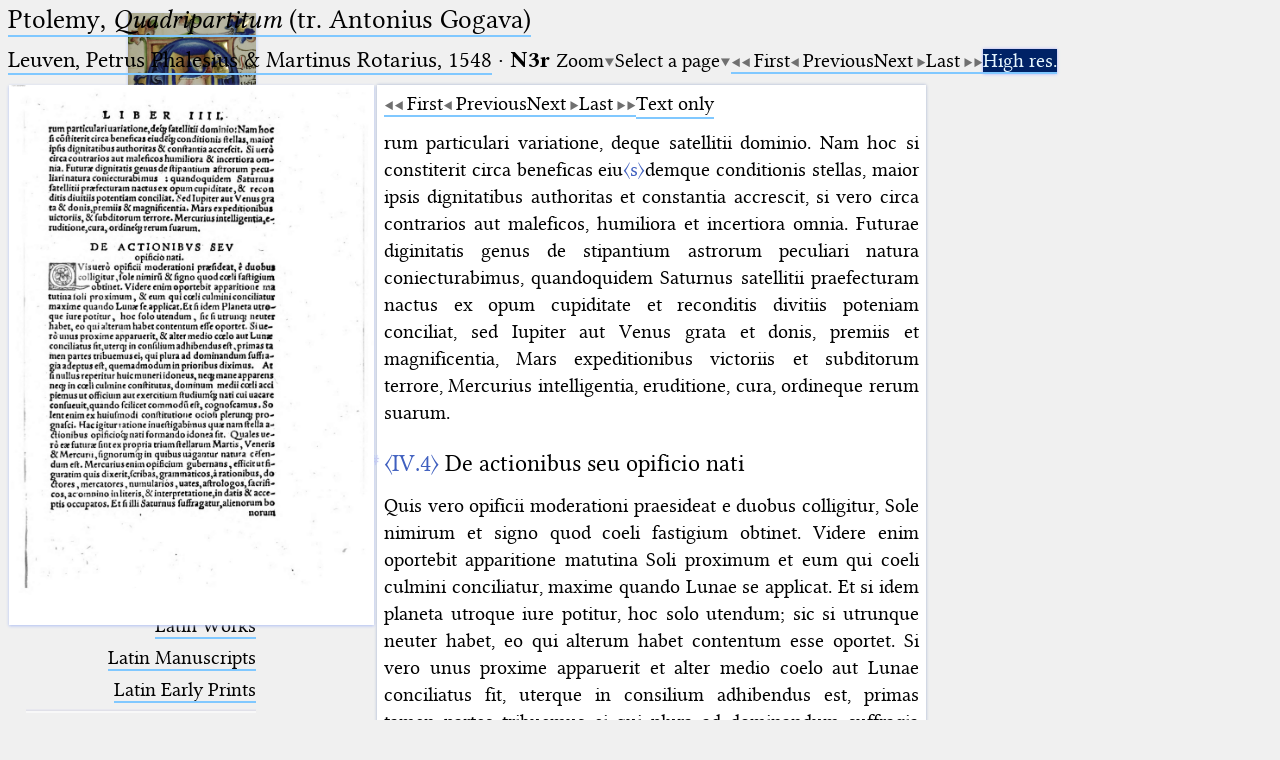

--- FILE ---
content_type: text/html; charset=UTF-8
request_url: https://ptolemaeus.badw.de/print/51/86/N3r
body_size: 4776
content:
<!DOCTYPE html>
<html class="desk repro wide sans_auth" lang="en">
<head>
	<meta charset="utf-8"/>
	<meta content="width=device-width, initial-scale=1.0" name="viewport"/>
	<!-- Licensed under http://www.apache.org/licenses/LICENSE-2.0 - Attribution notice: Development and design by Stefan Müller in 2013 ff. (© http://badw.de) -->
	<link href="/print/51/86/N3r" rel="canonical"/>
	<link href="/icons/favicon.ico" rel="icon"/>
	<link href="/cssjs/A/eigen.css?v=1768567324" media="all" rel="stylesheet"/>
	<link href="/cssjs/badw_pal/eigen.css?v=1768567324" media="all" rel="stylesheet"/>
	<script src="/cssjs/A/jquery/jquery.min.js"></script>
	<script src="/cssjs/A/eigen.js?v=1768567324"></script>
	<script src="/cssjs/badw_pal/eigen.js?v=1768567324"></script>
	<title>PAL: Leuven, Petrus Phalesius &amp; Martinus Rotarius, 1548</title>
</head>
<body>
<header>
	<a class="img" href="/"><img class="shadow" alt="PAL" src="/icons/main.jpg" style="max-width: 128px" title="MS Klosterneuburg, Stiftsbibliothek, 682, fol. 2r"/></a>
	<h1 lang="la">
		Ptolemaeus
		<small>Arabus et Latinus</small>
	</h1>
	<label class="key"><input type="checkbox"/><span class="checked">✕</span><span class="unchecked">☰</span></label>
	<section>
		<form action="/filter" method="get">
			<input type="search" name="text" value="" aria-label="search term" placeholder="Fulltext search"/>
			<div class="droparea shadow">
				<table>
					<tr><th><kbd>_</kbd></th> <td> (the underscore) is the placeholder for exactly one character.</td></tr>
					<tr><th><kbd>%</kbd></th> <td> (the percent sign) is the placeholder for no, one or more than one character.</td></tr>
					<tr><th><kbd style="white-space: nowrap">%%</kbd></th> <td> (two percent signs) is the placeholder for no, one or more than one character, but not for blank space (so that a search ends at word boundaries).</td></tr>
				</table>
				<p class="petit">At the beginning and at the end, these placeholders are superfluous.</p>
			</div><button type="submit">&#128270;&#65038;</button>
		</form>
		<nav>
			<ul>
				<li><a href="/start">Start</a></li>
				<li><a href="/project">Project</a></li>
				<li><a href="/team">Team</a></li>
				<li><a href="/news">News</a></li>
				<li><a href="/jobs">Jobs</a></li>
				<li><a href="/publications">Publications</a></li>
				<li><a href="/conference">Conference</a></li>
			</ul>
			<hr/>
			<ul>
				<li><a href="/works_arabic">Arabic Works</a></li>
				<li><a href="/manuscripts_arabic">Arabic Manuscripts</a></li>
			</ul>
			<hr/>
			<ul>
				<li><a href="/works_latin">Latin Works</a></li>
				<li><a href="/manuscripts_latin">Latin Manuscripts</a></li>
				<li><a href="/prints_latin">Latin Early Prints</a></li>
			</ul>
			<hr/>
			<ul>
				<li><a href="/scans">Images</a></li>
				<li><a href="/texts">Texts</a></li>
			</ul>
			<hr/>
			<ul>
				<li><sup style="color: #cc0000; font-size: 0.8em">&#8239;beta</sup><a href="/glossary">Glossary</a></li>
			</ul>
			<hr/>
			<ul>
				<li class="submenu">
					<details>
						<summary>Resources</summary>
						<ul>
							<li><a href="/astrobibl">AstroBibl</a></li>
							<li><a href="/jordanus">Jordanus</a></li>
						</ul>
					</details>
				</li>
			</ul>
			<hr/>
		</nav>
		<nav class="extra">
			<p><a href="/licenses">Licenses</a>&#160;·
			<a href="/information">FAQ</a>&#160;·
			<a href="/contact">Contact</a>&#160;·
			<a href="https://badw.de/data/footer-navigation/impressum.html">Impressum</a>&#160;·
			<a href="https://badw.de/data/footer-navigation/datenschutz.html">Privacy</a>		</nav>
		<nav class="extra">
			<button onclick="window.print()" type="button">Print 🖨</button>
		</nav>
	</section>
</header>
<main>
	<h1><a href="/work/37">Ptolemy, <cite>Quadripartitum</cite> (tr. Antonius Gogava)</a></h1>
	<section class="flexbase">
		<h2><a href="/print/51" rel="chapter">Leuven, Petrus Phalesius & Martinus Rotarius, 1548</a> ·
		<strong style="display: inline-block; width: 2.0em">N3r</strong></h2>
		<nav class="flexbase">
			<div class="droparea" tabindex="0">
				<a class="key arrowdown">Zoom</a>
				<div class="droparea shadow wide">
					<a class="key" href="?img_scale=0.4">40</a>
					<a class="key" href="?img_scale=0.6">60</a>
					<a class="key" href="?img_scale=0.8">80</a>
					<strong>100</strong>
					<a class="key" href="?img_scale=1.2">120</a>
					<a class="key" href="?img_scale=1.4">140</a>
					<a class="key" href="?img_scale=1.6">160</a>
					<a class="key" href="?img_scale=1.8">180</a>
					<a class="key" href="?img_scale=2">200</a>
					<a class="key" href="?img_scale=2.5">250</a>
					<a class="key" href="?img_scale=3">300</a>
					<a class="key" href="?img_scale=3.5">350</a>
					<a class="key" href="?img_scale=4">400</a>
					<a class="key" href="?img_scale=4.5">450</a>
					<a class="key" href="?img_scale=5">500</a>
				</div>
			</div>
			<div class="droparea" tabindex="0">
				<a class="key arrowdown">Select a page</a>
				<div class="droparea shadow" style="font-size: 0.9em; max-width: 60vw; width: 400%">
					<a class="key" href="/print/51/86/A4r">A4r</a>
					<a class="key" href="/print/51/86/A4v">A4v</a>
					<a class="key" href="/print/51/86/B1r">B1r</a>
					<a class="key" href="/print/51/86/B1v">B1v</a>
					<a class="key" href="/print/51/86/B2r">B2r</a>
					<a class="key" href="/print/51/86/B2v">B2v</a>
					<a class="key" href="/print/51/86/B3r">B3r</a>
					<a class="key" href="/print/51/86/B3v">B3v</a>
					<a class="key" href="/print/51/86/B4r">B4r</a>
					<a class="key" href="/print/51/86/B4v">B4v</a>
					<a class="key" href="/print/51/86/C1r">C1r</a>
					<a class="key" href="/print/51/86/C1v">C1v</a>
					<a class="key" href="/print/51/86/C2r">C2r</a>
					<a class="key" href="/print/51/86/C2v">C2v</a>
					<a class="key" href="/print/51/86/C3r">C3r</a>
					<a class="key" href="/print/51/86/C3v">C3v</a>
					<a class="key" href="/print/51/86/C4r">C4r</a>
					<a class="key" href="/print/51/86/C4v">C4v</a>
					<a class="key" href="/print/51/86/D1r">D1r</a>
					<a class="key" href="/print/51/86/D1v">D1v</a>
					<a class="key" href="/print/51/86/D2r">D2r</a>
					<a class="key" href="/print/51/86/D2v">D2v</a>
					<a class="key" href="/print/51/86/D3r">D3r</a>
					<a class="key" href="/print/51/86/D3v">D3v</a>
					<a class="key" href="/print/51/86/D4r">D4r</a>
					<a class="key" href="/print/51/86/D4v">D4v</a>
					<a class="key" href="/print/51/86/E1r">E1r</a>
					<a class="key" href="/print/51/86/E1v">E1v</a>
					<a class="key" href="/print/51/86/E2r">E2r</a>
					<a class="key" href="/print/51/86/E2v">E2v</a>
					<a class="key" href="/print/51/86/E3r">E3r</a>
					<a class="key" href="/print/51/86/E3v">E3v</a>
					<a class="key" href="/print/51/86/E4r">E4r</a>
					<a class="key" href="/print/51/86/E4v">E4v</a>
					<a class="key" href="/print/51/86/F1r">F1r</a>
					<a class="key" href="/print/51/86/F1v">F1v</a>
					<a class="key" href="/print/51/86/F2r">F2r</a>
					<a class="key" href="/print/51/86/F2v">F2v</a>
					<a class="key" href="/print/51/86/F3r">F3r</a>
					<a class="key" href="/print/51/86/F3v">F3v</a>
					<a class="key" href="/print/51/86/F4r">F4r</a>
					<a class="key" href="/print/51/86/F4v">F4v</a>
					<a class="key" href="/print/51/86/G1r">G1r</a>
					<a class="key" href="/print/51/86/G1v">G1v</a>
					<a class="key" href="/print/51/86/G2r">G2r</a>
					<a class="key" href="/print/51/86/G2v">G2v</a>
					<a class="key" href="/print/51/86/G3r">G3r</a>
					<a class="key" href="/print/51/86/G3v">G3v</a>
					<a class="key" href="/print/51/86/G4r">G4r</a>
					<a class="key" href="/print/51/86/G4v">G4v</a>
					<a class="key" href="/print/51/86/H1r">H1r</a>
					<a class="key" href="/print/51/86/H1v">H1v</a>
					<a class="key" href="/print/51/86/H2r">H2r</a>
					<a class="key" href="/print/51/86/H2v">H2v</a>
					<a class="key" href="/print/51/86/H3r">H3r</a>
					<a class="key" href="/print/51/86/H3v">H3v</a>
					<a class="key" href="/print/51/86/H4r">H4r</a>
					<a class="key" href="/print/51/86/H4v">H4v</a>
					<a class="key" href="/print/51/86/I1r">I1r</a>
					<a class="key" href="/print/51/86/I1v">I1v</a>
					<a class="key" href="/print/51/86/I2r">I2r</a>
					<a class="key" href="/print/51/86/I2v">I2v</a>
					<a class="key" href="/print/51/86/I3r">I3r</a>
					<a class="key" href="/print/51/86/I3v">I3v</a>
					<a class="key" href="/print/51/86/I4r">I4r</a>
					<a class="key" href="/print/51/86/I4v">I4v</a>
					<a class="key" href="/print/51/86/K1r">K1r</a>
					<a class="key" href="/print/51/86/K1v">K1v</a>
					<a class="key" href="/print/51/86/K2r">K2r</a>
					<a class="key" href="/print/51/86/K2v">K2v</a>
					<a class="key" href="/print/51/86/K3r">K3r</a>
					<a class="key" href="/print/51/86/K3v">K3v</a>
					<a class="key" href="/print/51/86/K4r">K4r</a>
					<a class="key" href="/print/51/86/K4v">K4v</a>
					<a class="key" href="/print/51/86/L1r">L1r</a>
					<a class="key" href="/print/51/86/L1v">L1v</a>
					<a class="key" href="/print/51/86/L2r">L2r</a>
					<a class="key" href="/print/51/86/L2v">L2v</a>
					<a class="key" href="/print/51/86/L3r">L3r</a>
					<a class="key" href="/print/51/86/L3v">L3v</a>
					<a class="key" href="/print/51/86/L4r">L4r</a>
					<a class="key" href="/print/51/86/L4v">L4v</a>
					<a class="key" href="/print/51/86/M1r">M1r</a>
					<a class="key" href="/print/51/86/M1v">M1v</a>
					<a class="key" href="/print/51/86/M2r">M2r</a>
					<a class="key" href="/print/51/86/M2v">M2v</a>
					<a class="key" href="/print/51/86/M3r">M3r</a>
					<a class="key" href="/print/51/86/M3v">M3v</a>
					<a class="key" href="/print/51/86/M4r">M4r</a>
					<a class="key" href="/print/51/86/M4v">M4v</a>
					<a class="key" href="/print/51/86/N1r">N1r</a>
					<a class="key" href="/print/51/86/N1v">N1v</a>
					<a class="key" href="/print/51/86/N2r">N2r</a>
					<a class="key" href="/print/51/86/N2v">N2v</a>
					<strong>N3r</strong>
					<a class="key" href="/print/51/86/N3v">N3v</a>
					<a class="key" href="/print/51/86/N4r">N4r</a>
					<a class="key" href="/print/51/86/N4v">N4v</a>
					<a class="key" href="/print/51/86/O1r">O1r</a>
					<a class="key" href="/print/51/86/O1v">O1v</a>
					<a class="key" href="/print/51/86/O2r">O2r</a>
					<a class="key" href="/print/51/86/O2v">O2v</a>
					<a class="key" href="/print/51/86/O3r">O3r</a>
					<a class="key" href="/print/51/86/O3v">O3v</a>
					<a class="key" href="/print/51/86/O4r">O4r</a>
					<a class="key" href="/print/51/86/O4v">O4v</a>
					<a class="key" href="/print/51/86/P1r">P1r</a>
					<a class="key" href="/print/51/86/P1v">P1v</a>
					<a class="key" href="/print/51/86/P2r">P2r</a>
					<a class="key" href="/print/51/86/P2v">P2v</a>
					<a class="key" href="/print/51/86/P3r">P3r</a>
					<a class="key" href="/print/51/86/P3v">P3v</a>
				</div>
			</div>
			<div><a class="arrowleftstop key" href="/print/51/86/A4r" rel="first">First</a><a class="arrowleft key" href="/print/51/86/N2v" rel="prev">Previous</a><a class="arrowright key" href="/print/51/86/N3v" rel="next">Next</a><a class="arrowrightstop key" href="/print/51/86/P3v" rel="last">Last</a></div>
			<div><a class="dark key" href="/repros/print/Leuven%2C%20Petrus%20Phalesius%20and%20Martinus%20Rotarius%2C%201548%20%2351/%2386/N3r.jpg" rel="noopener noreferrer" target="_blank">High res.</a></div>
		</nav>
	</section>
	<section class="reprosynopsis">
		<figure><img id="image" class="shadow" src="/repros/print/Leuven%2C%20Petrus%20Phalesius%20and%20Martinus%20Rotarius%2C%201548%20%2351/%2386/min/N3r.jpg.jpg" alt="Facsimile" style="height: 75vh"/>		</figure>
		<article id="transcription" class="card just_ahyph">
			<nav class="flexbase">
			<div><a class="arrowleftstop key" href="/print/51/86/A4r" rel="first">First</a><a class="arrowleft key" href="/print/51/86/N2v" rel="prev">Previous</a><a class="arrowright key" href="/print/51/86/N3v" rel="next">Next</a><a class="arrowrightstop key" href="/print/51/86/P3v" rel="last">Last</a></div>
				<a class="key" href="/print/51/86/text/1#N3r">Text&#xa0;only</a>
			</nav>
			<article class="transcription"><section><p>rum particulari variatione, deque satellitii dominio. Nam hoc si constiterit circa beneficas eiu<span data-by="hg">〈s〉</span>demque conditionis stellas, maior ipsis dignitatibus authoritas et constantia accrescit, si vero circa contrarios aut maleficos, humiliora et incertiora omnia. Futurae diginitatis genus de stipantium astrorum peculiari natura coniecturabimus, quandoquidem Saturnus satellitii praefecturam nactus ex opum cupiditate et reconditis divitiis poteniam conciliat, sed Iupiter aut Venus grata et donis, premiis et magnificentia, Mars expeditionibus victoriis et subditorum terrore, Mercurius intelligentia, eruditione, cura, ordineque rerum suarum.</p>
<h3 id="IV.4"><a href="#IV.4" title="Link"></a><span data-by="hg">〈IV.4〉</span> De actionibus seu opificio nati</h3>
<p>Quis vero opificii moderationi praesideat e duobus colligitur, Sole nimirum et signo quod coeli fastigium obtinet. Videre enim oportebit apparitione matutina Soli proximum et eum qui coeli culmini conciliatur, maxime quando Lunae se applicat. Et si idem planeta utroque iure potitur, hoc solo utendum; sic si utrunque neuter habet, eo qui alterum habet contentum esse oportet. Si vero unus proxime apparuerit et alter medio coelo aut Lunae conciliatus fit, uterque in consilium adhibendus est, primas tamen partes tribuemus ei qui plura ad dominandum suffragia adeptus est, quemadmodum in prioribus diximus. At si nullus reperitur huic muneri idoneus neque mane apparens neque in coeli culmine constitutus, dominum medii coeli accipiemus ut officium aut exercitium studiumque nati cui vacare consuevit, quando scilicet commodum est cognoscamus. Solent enim ex huiusmodi constitutione ociosi plerunque prognasci, hac igitur ratione investigabimus quae nam stella actionibus opificioque nati formando idonea fit, quales vero eae futurae sint ex propria trium stellarum, Martis, Veneris et Mercurii, signorumque in quibus vagantur natura censendum est. Mercurius enim opificium gubernans, efficit ut figuratim quis dixerit, scribas, grammaticos, a rationibus, doctores, mercatores, numularios, vates, astrologos, sacrificos, ac omnino in literis et interpretatione, in datis et acceptis occupatos; et si illi Saturnus suffragatur, alienorum bo-</p></section></article>
			<nav class="flexbase">
			<div><a class="arrowleftstop key" href="/print/51/86/A4r" rel="first">First</a><a class="arrowleft key" href="/print/51/86/N2v" rel="prev">Previous</a><a class="arrowright key" href="/print/51/86/N3v" rel="next">Next</a><a class="arrowrightstop key" href="/print/51/86/P3v" rel="last">Last</a></div>
				<a class="key" href="/print/51/86/text/1#N3r">Text&#xa0;only</a>
			</nav>
		</article>
	</section>
</main>
<script>
let image = document.getElementById('image');
image.addEventListener('wheel', zoom);
image.style.zIndex = 2;
image.style.cursor = 'move';
dragEnable(image);
</script>
<footer>
	<p>
		<a class="img" href="https://badw.de"><img src="/icons/badw_marke_name.svg" height="64" alt="BAdW"/></a><a
		   class="img" href="https://uni-wuerzburg.de"><img src="/icons/uni_labeled.svg" height="64" alt="Universität Würzburg"/></a> <br/>
		<a class="img" href="https://sites.google.com/unionacademique.org/uai-fr/projets/projets-par-sections/section-5#h.me572fv3gv62"><img src="/icons/uai_fr.svg" height="50" alt="Union Académique Internationale"/></a>
	</p>
</footer>
<script>
$('.idmark').on('mouseenter', textNodesWrap).on('mouseleave', textNodesUnwrap)
</script>
<script type="text/javascript">// by Matomo
	var _paq = window._paq || [];
	_paq.push(["setDomains", "*.ptolemaeus.badw.de"]);
	_paq.push(['trackPageView']);
	_paq.push(['enableLinkTracking']);
	_paq.push(['disableCookies']);
	(function() {
		var u="//webstats.badw.de/";
		_paq.push(['setTrackerUrl', u+'matomo.php']);
		_paq.push(['setSiteId', '24']);
		var d=document, g=d.createElement('script'), s=d.getElementsByTagName('script')[0];
		g.type='text/javascript'; g.async=true; g.defer=true; g.src=u+'matomo.js'; s.parentNode.insertBefore(g,s);
	})();
</script>
<noscript><img src="//webstats.badw.de/matomo.php?idsite=24&amp;rec=1" style="border: 0" alt=""/></noscript>
</body>
</html>
